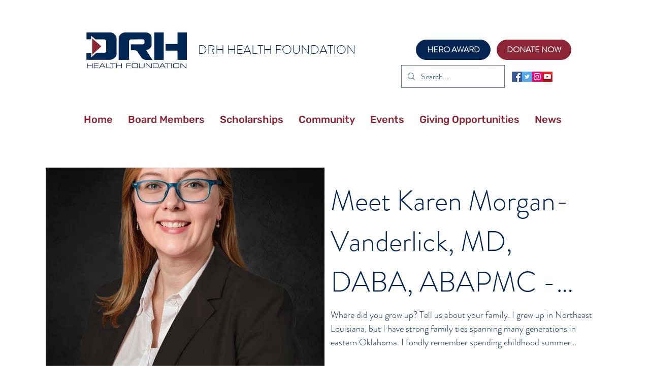

--- FILE ---
content_type: text/css; charset=utf-8
request_url: https://www.drhhealthfoundation.org/_serverless/pro-gallery-css-v4-server/layoutCss?ver=2&id=pro-blog&items=0_1500_2100%7C0_2507_3510%7C0_2071_1250%7C0_844_301&container=330_1100_2068_720&options=gallerySizeType:px%7CgallerySizePx:1100%7CimageMargin:1%7CisRTL:false%7CtextBoxWidthPercent:50%7CcalculateTextBoxWidthMode:PERCENT%7CgalleryLayout:2%7CtitlePlacement:SHOW_ON_THE_RIGHT%7CnumberOfImagesPerRow:1%7CgridStyle:1%7CcubeRatio:1.3333333333333333
body_size: -103
content:
#pro-gallery-pro-blog [data-hook="item-container"][data-idx="0"].gallery-item-container{opacity: 1 !important;display: block !important;transition: opacity .2s ease !important;top: 0px !important;left: 0px !important;right: auto !important;height: 412px !important;width: 1100px !important;} #pro-gallery-pro-blog [data-hook="item-container"][data-idx="0"] .gallery-item-common-info-outer{height: 100% !important;} #pro-gallery-pro-blog [data-hook="item-container"][data-idx="0"] .gallery-item-common-info{height: 100% !important;width: 551px !important;} #pro-gallery-pro-blog [data-hook="item-container"][data-idx="0"] .gallery-item-wrapper{width: 549px !important;height: 412px !important;margin: 0 !important;} #pro-gallery-pro-blog [data-hook="item-container"][data-idx="0"] .gallery-item-content{width: 549px !important;height: 412px !important;margin: 0px 0px !important;opacity: 1 !important;} #pro-gallery-pro-blog [data-hook="item-container"][data-idx="0"] .gallery-item-hover{width: 549px !important;height: 412px !important;opacity: 1 !important;} #pro-gallery-pro-blog [data-hook="item-container"][data-idx="0"] .item-hover-flex-container{width: 549px !important;height: 412px !important;margin: 0px 0px !important;opacity: 1 !important;} #pro-gallery-pro-blog [data-hook="item-container"][data-idx="0"] .gallery-item-wrapper img{width: 100% !important;height: 100% !important;opacity: 1 !important;} #pro-gallery-pro-blog [data-hook="item-container"][data-idx="1"].gallery-item-container{opacity: 1 !important;display: block !important;transition: opacity .2s ease !important;top: 413px !important;left: 0px !important;right: auto !important;height: 412px !important;width: 1100px !important;} #pro-gallery-pro-blog [data-hook="item-container"][data-idx="1"] .gallery-item-common-info-outer{height: 100% !important;} #pro-gallery-pro-blog [data-hook="item-container"][data-idx="1"] .gallery-item-common-info{height: 100% !important;width: 551px !important;} #pro-gallery-pro-blog [data-hook="item-container"][data-idx="1"] .gallery-item-wrapper{width: 549px !important;height: 412px !important;margin: 0 !important;} #pro-gallery-pro-blog [data-hook="item-container"][data-idx="1"] .gallery-item-content{width: 549px !important;height: 412px !important;margin: 0px 0px !important;opacity: 1 !important;} #pro-gallery-pro-blog [data-hook="item-container"][data-idx="1"] .gallery-item-hover{width: 549px !important;height: 412px !important;opacity: 1 !important;} #pro-gallery-pro-blog [data-hook="item-container"][data-idx="1"] .item-hover-flex-container{width: 549px !important;height: 412px !important;margin: 0px 0px !important;opacity: 1 !important;} #pro-gallery-pro-blog [data-hook="item-container"][data-idx="1"] .gallery-item-wrapper img{width: 100% !important;height: 100% !important;opacity: 1 !important;} #pro-gallery-pro-blog [data-hook="item-container"][data-idx="2"].gallery-item-container{opacity: 1 !important;display: block !important;transition: opacity .2s ease !important;top: 826px !important;left: 0px !important;right: auto !important;height: 412px !important;width: 1100px !important;} #pro-gallery-pro-blog [data-hook="item-container"][data-idx="2"] .gallery-item-common-info-outer{height: 100% !important;} #pro-gallery-pro-blog [data-hook="item-container"][data-idx="2"] .gallery-item-common-info{height: 100% !important;width: 551px !important;} #pro-gallery-pro-blog [data-hook="item-container"][data-idx="2"] .gallery-item-wrapper{width: 549px !important;height: 412px !important;margin: 0 !important;} #pro-gallery-pro-blog [data-hook="item-container"][data-idx="2"] .gallery-item-content{width: 549px !important;height: 412px !important;margin: 0px 0px !important;opacity: 1 !important;} #pro-gallery-pro-blog [data-hook="item-container"][data-idx="2"] .gallery-item-hover{width: 549px !important;height: 412px !important;opacity: 1 !important;} #pro-gallery-pro-blog [data-hook="item-container"][data-idx="2"] .item-hover-flex-container{width: 549px !important;height: 412px !important;margin: 0px 0px !important;opacity: 1 !important;} #pro-gallery-pro-blog [data-hook="item-container"][data-idx="2"] .gallery-item-wrapper img{width: 100% !important;height: 100% !important;opacity: 1 !important;} #pro-gallery-pro-blog [data-hook="item-container"][data-idx="3"]{display: none !important;} #pro-gallery-pro-blog .pro-gallery-prerender{height:1650px !important;}#pro-gallery-pro-blog {height:1650px !important; width:1100px !important;}#pro-gallery-pro-blog .pro-gallery-margin-container {height:1650px !important;}#pro-gallery-pro-blog .pro-gallery {height:1650px !important; width:1100px !important;}#pro-gallery-pro-blog .pro-gallery-parent-container {height:1650px !important; width:1101px !important;}